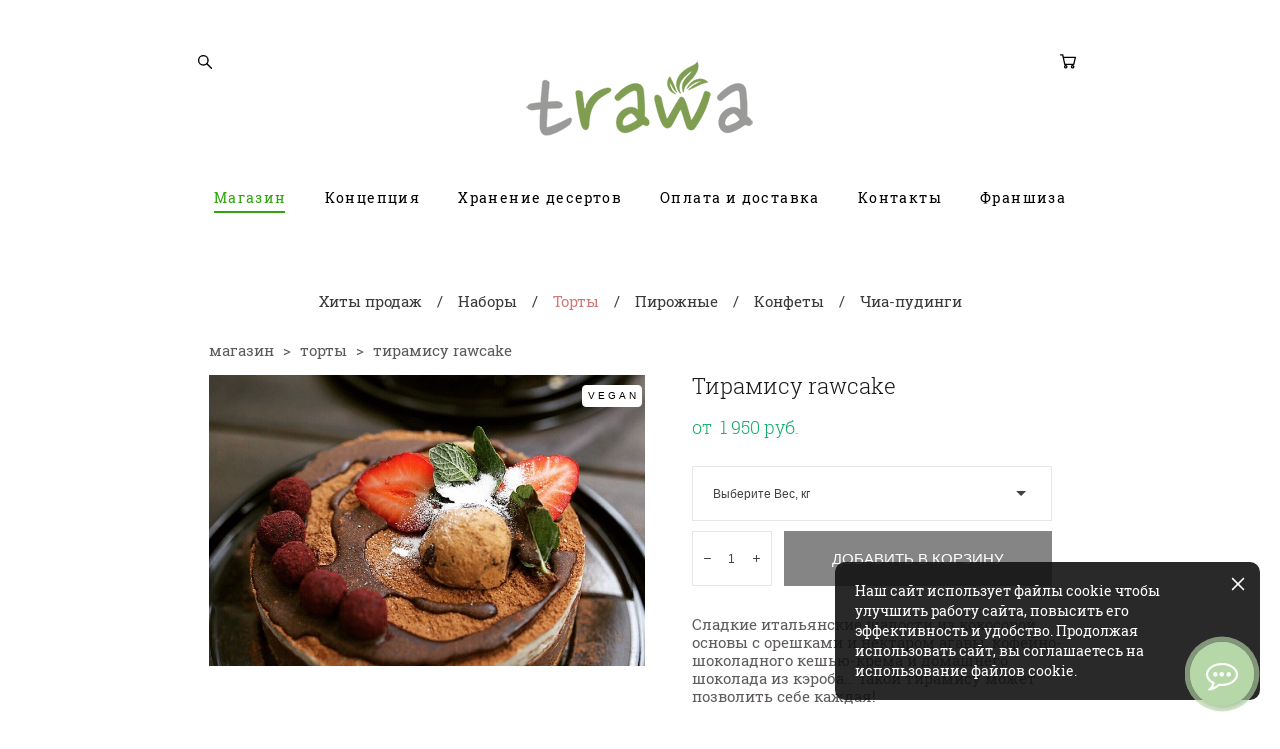

--- FILE ---
content_type: text/html; charset=UTF-8
request_url: https://trawa.online/shop/tiramisu
body_size: 18122
content:
<!-- Vigbo-cms //cdn-st3.vigbo.com/u12218/19503/ lolita2 -->
<!DOCTYPE html>
<html lang="ru">
<head>
    <script>var _createCookie=function(e,o,t){var i,n="";t&&((i=new Date).setTime(i.getTime()+864e5*t),n="; expires="+i.toGMTString()),document.cookie=e+"="+o+n+"; path=/"};function getCookie(e){e=document.cookie.match(new RegExp("(?:^|; )"+e.replace(/([\.$?*|{}\(\)\[\]\\\/\+^])/g,"\\$1")+"=([^;]*)"));return e?decodeURIComponent(e[1]):void 0}"bot"==getCookie("_gphw_mode")&&_createCookie("_gphw_mode","humen",0);</script>
    <meta charset="utf-8">
<title>Тирамису rawcake</title>
<meta name="keywords" content="Тирамису rawcake" />
<meta name="description" content="Тирамису rawcake" />
    <meta property="og:title" content="Тирамису rawcake" />
    <meta property="og:description" content="Тирамису rawcake" />
    <meta property="og:url" content="https://trawa.online/shop/tiramisu" />
    <meta property="og:type" content="website" />
        <meta property="og:image" content="//cdn-sh1.vigbo.com/shops/13056/products/680103/images/3-d2d040cbc2d8d4a26d79eecc2ba19631.jpg" />

<meta name="viewport" content="width=device-width, initial-scale=1">


	<link rel="shortcut icon" href="//cdn-st3.vigbo.com/u12218/19503/favicon.ico" type="image/x-icon" />

<!-- Blog RSS -->

<!-- Preset CSS -->
    <script>window.use_preset = false;</script>

<script>
    window.cdn_paths = {};
    window.cdn_paths.modules = '//cdn-s.vigbo.com/cms/kevin2/site/' + 'dev/scripts/site/';
    window.cdn_paths.site_scripts = '//cdn-s.vigbo.com/cms/kevin2/site/' + 'dev/scripts/';
</script>
    <link href="https://fonts.googleapis.com/css?family=Abel|Alegreya:400,400i,700,700i,800,800i,900,900i|Alex+Brush|Amatic+SC:400,700|Andika|Anonymous+Pro:400i,700i|Anton|Arimo:400,400i,700,700i|Arsenal:400,400i,700,700i|Asap:400,400i,500,500i,600,600i,700,700i|Bad+Script|Baumans|Bitter:100,100i,200,200i,300,300i,400i,500,500i,600,600i,700i,800,800i,900,900i|Brygada+1918:400,700,400i,700i|Cactus+Classical+Serif|Carlito:400,700,400i,700i|Chocolate+Classical+Sans|Comfortaa:300,400,500,600,700|Commissioner:100,200,300,400,500,600,700,800,900|Cormorant:300i,400i,500,500i,600,600i,700i|Cormorant+Garamond:300i,400i,500,500i,600,600i,700i|Cormorant+Infant:300i,400i,500,500i,600,600i,700i|Cousine:400,400i,700,700i|Crafty+Girls|Cuprum:400,400i,700,700i|Days+One|Dela+Gothic+One|Delius+Unicase:400,700|Didact+Gothic|Dosis|EB+Garamond:400i,500,500i,600,600i,700i,800,800i|Euphoria+Script|Exo|Exo+2:100,100i,200,200i,300i,400i,500,500i,600,600i,700i,800,800i,900,900i|Federo|Fira+Code:300,500,600|Fira+Sans:100,100i,200,200i,300i,400i,500,500i,600,600i,700i,800,800i,900,900i|Fira+Sans+Condensed:100,100i,200,200i,300i,400i,500,500i,600,600i,700i,800,800i,900,900i|Forum|Gentium+Book+Plus:400,700,400i,700i|Gentium+Plus:400,700,400i,700i|Geologica:100,200,300,400,500,600,700,800,900|Glegoo:400,700|Golos+Text:400,500,600,700,800,900|Gudea:400,400i,700|Handlee|IBM+Plex+Mono:100,100i,200,200i,300i,400i,500,500i,600,600i,700i|IBM+Plex+Sans:100,100i,200,200i,300i,400i,500,500i,600,600i,700i|IBM+Plex+Serif:100,100i,200,200i,300,300i,400,400i,500,500i,600,600i,700,700i|Inter:100,200,300,400,500,600,700,800,900|Inter+Tight:100,200,300,400,500,600,700,800,900,100i,200i,300i,400i,500i,600i,700i,800i,900i|Istok+Web:400,400i,700,700i|JetBrains+Mono:100,100i,200,200i,300,300i,400,400i,500,500i,600,600i,700,700i,800,800i|Jost:100,100i,200,200i,300,300i,400,400i,500,500i,600,600i,700,700i,800,800i,900,900i|Jura:400,300,500,600,700|Kelly+Slab|Kranky|Krona+One|Leckerli+One|Ledger|Liter|Lobster|Lora:400,400i,700,700i,500,500i,600,600i|Lunasima:400,700|Manrope:200,300,400,500,600,700,800|Marck+Script|Marko+One|Marmelad|Merienda+One|Merriweather:300i,400i,700i,900,900i|Moderustic:300,400,500,600,700,800|Montserrat:300i,400i,500,500i,600,600i,700i,800,800i,900,900i|Montserrat+Alternates:100,100i,200,200i,300,300i,400,400i,500,500i,600,600i,700,700i,800,800i,900,900i|Mulish:200,300,400,500,600,700,800,900,200i,300i,400i,500i,600i,700i,800i,900i|Neucha|Noticia+Text:400,400i,700,700i|Noto+Sans:400,400i,700,700i|Noto+Sans+Mono:100,200,300,400,500,600,700,800,900|Noto+Serif:400,400i,700,700i|Noto+Serif+Display:100,200,300,400,500,600,700,800,900,100i,200i,300i,400i,500i,600i,700i,800i,900i|Nova+Flat|Nova+Oval|Nova+Round|Nova+Slim|Nunito:400,200,200i,300,300i,400i,600,600i,700,700i,800,800i,900,900i|Old+Standard+TT:400i|Open+Sans:300i,400i,600,600i,700i,800,800i|Open+Sans+Condensed:300,300i,700|Oranienbaum|Original+Surfer|Oswald:200,500,600|Oxygen:300|Pacifico|Philosopher:400,400i,700,700i|Piazzolla:100,200,300,400,500,600,700,800,900,100i,200i,300i,400i,500i,600i,700i,800i,900i|Play:400,700|Playfair+Display:400,700,400i,500,500i,600,600i,700i,800,800i,900,900i|Playfair+Display+SC|Poiret+One|Press+Start+2P|Prosto+One|PT+Mono|PT+Sans:400i,700i|PT+Sans+Caption:400,700|PT+Sans+Narrow:400,700|PT+Serif:400i,700i|PT+Serif+Caption:400,400i|Quicksand|Raleway:100,100i,300i,400i,500,500i,600,600i,700i,800,800i,900,900i|Roboto:100,100i,300i,400i,500,500i,700i,900,900i|Roboto+Condensed:300i,400i,700i|Roboto+Mono:100,100i,200,200i,300,300i,400,400i,500,500i,600,600i,700,700i|Roboto+Slab:100,200,500,600,800,900|Rochester|Rokkitt:400,100,300,500,600,700,800,900|Rubik:300i,400i,500,500i,600,600i,700i,800,800i,900,900i|Ruslan+Display|Russo+One|Salsa|Satisfy|Scada:400,400i,700,700i|Snippet|Sofia|Source+Code+Pro:200,300,400,500,600,700,900|Source+Sans+Pro:200,300,400,600,700,900|Source+Serif+Pro:200,200i,300,300i,400,400i,600,600i,700,700i,900,900i|Spectral:200,200i,300,300i,400,400i,500,500i,600,600i,700,700i,800,800i|Stint+Ultra+Expanded|STIX+Two+Text:400,700,400i,700i|Syncopate|Tenor+Sans|Tinos:400,400i,700,700i|Trochut|Ubuntu:300i,400i,500,500i,700i|Ubuntu+Condensed|Ubuntu+Mono:400,400i,700,700i|Unbounded:200,300,400,500,600,700,800,900|Underdog|Unkempt:400,700|Voces|Wix+Madefor+Display:400,500,600,700,800|Wix+Madefor+Text:400,500,600,700,800,400i,500i,600i,700i,800i|Yeseva+One|Ysabeau:100,200,300,400,500,600,700,800,900,100i,200i,300i,400i,500i,600i,700i,800i,900i|Ysabeau+Infant:100,200,300,400,500,600,700,800,900,100i,200i,300i,400i,500i,600i,700i,800i,900i|Ysabeau+Office:100,200,300,400,500,600,700,800,900,100i,200i,300i,400i,500i,600i,700i,800i,900i|Ysabeau+SC:100,200,300,400,500,600,700,800,900|Zen+Old+Mincho&display=swap&subset=cyrillic" rel="stylesheet">
    <!-- Preconnect resource -->
    <link rel="preconnect" href="https://trawa.online/">
    <link rel="preconnect" href="//cdn-s.vigbo.com/cms/kevin2/site/">
    <link rel="preconnect" href="//cdn-sh.vigbo.com">

    <!-- Preload JS -->
    <link rel="preload" as="script" href="//cdn-s.vigbo.com/cms/kevin2/site/dev/scripts/vendor/jquery-3.3.1.min.js?ver=Z8G51I">
    <link rel="preload" as="script" href="//cdn-s.vigbo.com/cms/kevin2/site/prod/js/site.js?ver=Z8G51I">

            <!-- React Preload JS -->
        <link rel="preload" as="script" href="//cdn-s.vigbo.com/cms/kevin2/site/prod/js/runtime-main.js?ver=Z8G51I">
        <link rel="preload" as="script" href="//cdn-s.vigbo.com/cms/kevin2/site/prod/js/main.chunk.js?ver=Z8G51I">
    
    <!-- CORE CSS -->
    
        <!-- SHOP CSS -->
    <link rel="preload" as="style" onload="this.onload=null;this.rel='stylesheet'" href="//cdn-sh.vigbo.com/vigbo-cms/styles/prod/build_shop_front.css?v=O9PUZc">
    <noscript>
        <link rel="stylesheet" type="text/css" href="//cdn-sh.vigbo.com/vigbo-cms/styles/prod/build_shop_front.css?v=O9PUZc">
    </noscript>
    
    <!-- SITE CSS -->
    <link rel="preload" as="style" onload="this.onload=null;this.rel='stylesheet'" href="//cdn-s.vigbo.com/cms/kevin2/site/prod/css/build_cms_front.css?v=O9PUZc">
    <noscript>
        <link rel="stylesheet" type="text/css" href="//cdn-s.vigbo.com/cms/kevin2/site/prod/css/build_cms_front.css?v=O9PUZc">
    </noscript>

        <!-- CUSTOM SHOP CSS -->
    <link rel="preload" as="style" onload="this.onload=null;this.rel='stylesheet'" href="https://trawa.online/css/custom-shop.css?v=46.963">
    <noscript>
        <link rel="stylesheet" type="text/css" href="https://trawa.online/css/custom-shop.css?v=46.963">
    </noscript>
    
        <!-- React styles -->
    <link rel="preload" as="style" onload="this.onload=null;this.rel='stylesheet'" href="//cdn-s.vigbo.com/cms/kevin2/site/prod/css/main.chunk.css?ver=Z8G51I">
    <noscript>
        <link rel="stylesheet" type="text/css" href="//cdn-s.vigbo.com/cms/kevin2/site/prod/css/main.chunk.css?ver=Z8G51I">
    </noscript>
    <!-- /React styles -->
    
    <!-- LIFE CHANGED CSS -->
            <link rel="preload" as="style" onload="this.onload=null;this.rel='stylesheet'" href="https://trawa.online/css/custom.css?v=46.963">
        <noscript>
            <link rel="stylesheet" type="text/css" href="https://trawa.online/css/custom.css?v=46.963">
        </noscript>
    
    
                
    
    
    <!-- Top.Mail.Ru counter -->
<script type="text/javascript">
var _tmr = window._tmr || (window._tmr = []);
_tmr.push({id: "3499133", type: "pageView", start: (new Date()).getTime()});
(function (d, w, id) {
  if (d.getElementById(id)) return;
  var ts = d.createElement("script"); ts.type = "text/javascript"; ts.async = true; ts.id = id;
  ts.src = "https://top-fwz1.mail.ru/js/code.js";
  var f = function () {var s = d.getElementsByTagName("script")[0]; s.parentNode.insertBefore(ts, s);};
  if (w.opera == "[object Opera]") { d.addEventListener("DOMContentLoaded", f, false); } else { f(); }
})(document, window, "tmr-code");
</script>
<noscript><div><img src="https://top-fwz1.mail.ru/counter?id=3499133;js=na" style="position:absolute;left:-9999px;" alt="Top.Mail.Ru" /></div></noscript>
<!-- /Top.Mail.Ru counter -->


<!-- Yandex.Metrika counter -->
<script type="text/javascript" >
   (function(m,e,t,r,i,k,a){m[i]=m[i]||function(){(m[i].a=m[i].a||[]).push(arguments)};
   m[i].l=1*new Date();k=e.createElement(t),a=e.getElementsByTagName(t)[0],k.async=1,k.src=r,a.parentNode.insertBefore(k,a)})
   (window, document, "script", "https://mc.yandex.ru/metrika/tag.js", "ym");

   ym(51438997, "init", {
        clickmap:true,
        trackLinks:true,
        accurateTrackBounce:true,
        webvisor:true,
        ecommerce:"dataLayer"
   });
</script>
<noscript><div><img src="https://mc.yandex.ru/watch/51438997" style="position:absolute; left:-9999px;" alt="" /></div></noscript>
<!-- /Yandex.Metrika counter -->

<!-- Facebook Pixel Code -->
<script>
!function(f,b,e,v,n,t,s)
{if(f.fbq)return;n=f.fbq=function(){n.callMethod?
n.callMethod.apply(n,arguments):n.queue.push(arguments)};
if(!f._fbq)f._fbq=n;n.push=n;n.loaded=!0;n.version='2.0';
n.queue=[];t=b.createElement(e);t.async=!0;
t.src=v;s=b.getElementsByTagName(e)[0];
s.parentNode.insertBefore(t,s)}(window, document,'script',
'https://connect.facebook.net/en_US/fbevents.js');
fbq('init', '1325832701146633');
fbq('track', 'PageView');
</script>
<noscript><img height="1" width="1" style="display:none"
src="https://www.facebook.com/tr?id=1325832701146633&ev=PageView&noscript=1"
/></noscript>
<!-- End Facebook Pixel Code -->

<!-- Pixel Code - https://popup.bz/ -->
<!-- <script defer src="https://popup.bz/pixel/s61y1TP05anPdEfzbZlPpkyhCbD2CFE4"></script>
<!-- END Pixel Code -->


    <style>
    .adaptive-desktop .custom__content--max-width,
    .adaptive-desktop .md-infoline__wrap {
        max-width: 77%;
    }
</style>
    <script src="//cdn-s.vigbo.com/cms/kevin2/site/dev/scripts/vendor/jquery-3.3.1.min.js?ver=Z8G51I"></script>

    </head>


	



    <body data-template="lolita2" class="f__preset-box f__site f__2 loading locale_ru lolita2 mod--search-enable mod--img-logo mod--menu-transparent mod--header-static mod--menu-style-link-transparent mod--menu-action-on-scroll mod--menu-load-on-scroll mod--menu-effect-from-top mod--menu-align-content mod--infoline-cross-enable desktop mod--shop-page adaptive-desktop mod--horizontal-menu mod--infoline-disable bot-version js--loading-cascade mod--font-none-preset layout-logo-top--icons-left-n-right   " data-preview="">

    <!-- +Share Body Code -->    <script type="text/javascript">
var arrgetbtn=[];
arrgetbtn.push({"title":"Telegram","icon":"fwidgethelp-telegram_v2","link":"https://t.me/trawaonline","target":"_blank","color":"#FFFFFF","background":"#27A5E7"});
 var WidGetButtonOptions = {
  id:"0fbd1cc84960a812ead546d171bc007a",
  iconopen:"fwidgethelp-commenting-o",
  maintitle:"Связаться в телеграм",
  mainbackground:"#b6d7a8",
  maincolor:"#FFFFFF",
  pulse:"widgethelp_pulse",
  fasize:"2",
  direction:"top",
  position:"rightbottom",
  arrbtn: arrgetbtn
};
(function() {
  var script = document.createElement("script");
  script.type = "text/javascript";
  script.async = true;
  script.src = "https://getbtn.com/widget/index.php?id="+WidGetButtonOptions.id;
  document.getElementsByTagName("head")[0].appendChild(script);
})();</script>
    <!-- -Share Body Code -->
    
        <div class="l-wrap js-wrap">

    <header class="l-header l-header-main js-header-main layout-logo-top--icons-left-n-right  ">
    <div class="l-header__wrapper custom__header-decorate-line custom__menu-bg-rgba mod--menubg-nochange custom__header-padding-y mod--show-menu-after-logo-load mod--effect-move-from-top">
        <div class="l-header__cont custom__content--max-width">
            <div class="l-header__row">
                <div class="l-header__col0 l-header__col l-header__mobile--box"><!-- mobile menu -->
                    <!-- basket icon for mobile -->
                                            <div class="md-menu__icons mod--right md-menu__li-l1">
                            <!-- Если есть поиск или корзина -->
    <div class="l-header__icons--box f__menu">
        &nbsp; <!-- для выравнивания по вертикали (дублирует размер шрифта) -->

        <div class="l-header__icons--wrap">
            <div class="js--iconBasketWrapper" >
                 <!-- если не только Поиск и есть Магазин -->
                    <!-- то выводим корзину -->
                    <div class="js--iconBasketView shop_page l-header__icon l-header__icon--cart" >
                        <a href='/shop/cart' class='shop-basket--box lnk-cart design_editor-icons' data-id='shop-cart-widget'>
                            <span class='shop-basket'>
                                                                    <!-- Basket 05 -->
                                    <svg xmlns="http://www.w3.org/2000/svg" viewBox="0 0 18.5 17.5"><polyline class="basket-svg-style basket-svg-edit-round" points="0.75 1.63 3.13 1.63 5.51 12.59 15.95 12.59 17.75 4.63 4.3 4.63"/><ellipse class="basket-svg-style basket-svg-edit-limit" cx="6.64" cy="15.42" rx="1.36" ry="1.33"/><ellipse class="basket-svg-style basket-svg-edit-limit" cx="14.59" cy="15.42" rx="1.36" ry="1.33"/></svg>

                                                            </span>
                            <span class='shop-cart-widget-amount'>
                                                            </span>
                        </a>
                    </div>
                
            </div>

                            <div class="l-header__icon l-header__icon--search">
                    <a class="searchform__svg js--open_searchform design_editor-icons">
                        <svg xmlns="http://www.w3.org/2000/svg" viewBox="0 0 15.5 17.5"><ellipse class="search-svg-style" cx="5.92" cy="8.01" rx="5.17" ry="5.13"/><line class="search-svg-style" x1="9.59" y1="11.64" x2="14.75" y2="16.75"/></svg>
                    </a>
                </div>
                    </div>

        <!-- Add separator -->
                <!-- -->
    </div>
                        </div>
                                    </div>

                <div class="l-header__col1 l-header__col l-header__logo--box">
                    <div class="l-header__logo--cont">
                        <div class="l-header__row">
                            <div class="l-header__top-line--box">

                                <div class="l-header__col l-header__col-icon mod--left">
                                    <!-- only SEARCH icon -->
                                                                            <div class="md-menu__icons mod--left md-menu__li-l1">
                                            <!-- Если есть поиск или корзина -->
    <div class="l-header__icons--box f__menu">
        &nbsp; <!-- для выравнивания по вертикали (дублирует размер шрифта) -->

        <div class="l-header__icons--wrap">
            <div class="js--iconBasketWrapper" style="display: none;">
                
            </div>

                            <div class="l-header__icon l-header__icon--search">
                    <a class="searchform__svg js--open_searchform design_editor-icons">
                        <svg xmlns="http://www.w3.org/2000/svg" viewBox="0 0 15.5 17.5"><ellipse class="search-svg-style" cx="5.92" cy="8.01" rx="5.17" ry="5.13"/><line class="search-svg-style" x1="9.59" y1="11.64" x2="14.75" y2="16.75"/></svg>
                    </a>
                </div>
                    </div>

        <!-- Add separator -->
                <!-- -->
    </div>
                                        </div>
                                                                    </div>

                                <div class="l-header__col l-header__logo-col">
                                    <div id='logoWrap' class='logo__wrap' data-lt="" >
                                        
<div class="logo logo-image">
	<a href="https://trawa.online/">
		

			
			<img src="[data-uri]"
				 data-src="//cdn-st3.vigbo.com/u12218/19503/logo/u-7431046939791c10f98de522105f78d6.png?v=46.963"
				 alt="trawa.online"
				 title="trawa.online"
				 class=" mod--has-logo2x mod--has-logo1x "
				 						data-src2x="//cdn-st3.vigbo.com/u12218/19503/logo/u-7431046939791c10f98de522105f78d6.png?v=46.963"
						data-width2x="125"
				 			/>
			</a>

</div>
                                    </div>
                                </div>

                                <div class="l-header__col l-header__col-icon mod--right">
                                    <!-- only BASKET icon -->
                                                                            <div class="js--menu-icons md-menu__icons mod--right md-menu__li-l1 shop_page" >
                                            <!-- Если есть поиск или корзина -->
    <div class="l-header__icons--box f__menu">
        &nbsp; <!-- для выравнивания по вертикали (дублирует размер шрифта) -->

        <div class="l-header__icons--wrap">
            <div class="js--iconBasketWrapper" >
                 <!-- если не только Поиск и есть Магазин -->
                    <!-- то выводим корзину -->
                    <div class="js--iconBasketView shop_page l-header__icon l-header__icon--cart" >
                        <a href='/shop/cart' class='shop-basket--box lnk-cart design_editor-icons' data-id='shop-cart-widget'>
                            <span class='shop-basket'>
                                                                    <!-- Basket 05 -->
                                    <svg xmlns="http://www.w3.org/2000/svg" viewBox="0 0 18.5 17.5"><polyline class="basket-svg-style basket-svg-edit-round" points="0.75 1.63 3.13 1.63 5.51 12.59 15.95 12.59 17.75 4.63 4.3 4.63"/><ellipse class="basket-svg-style basket-svg-edit-limit" cx="6.64" cy="15.42" rx="1.36" ry="1.33"/><ellipse class="basket-svg-style basket-svg-edit-limit" cx="14.59" cy="15.42" rx="1.36" ry="1.33"/></svg>

                                                            </span>
                            <span class='shop-cart-widget-amount'>
                                                            </span>
                        </a>
                    </div>
                
            </div>

                    </div>

        <!-- Add separator -->
                <!-- -->
    </div>
                                        </div>
                                                                    </div>

                            </div>
                        </div>

                    </div>
                </div>

                <div class="l-header__col2 l-header__col l-header__menu--box">
                    <nav class='md-menu clearfix' data-menu-type="origin">
                        			<ul class="menu md-menu__main js--menu__main is--level1  mod--menu_underline		 mod--menu_center"><li  id="1293166" data-id="1293166" class="md-menu__li-l1 menu-item js--menu__li-l1  active"><a class="md-menu__href-l1 is--link-level1 f__menu mod--href-l1__shop js--shop-categories-link height2 big-height5" data-name="Магазин" data-url="shop" href="https://trawa.online/"  >Магазин</a></li><li  id="1878224" data-id="1878224" class="md-menu__li-l1 menu-item js--menu__li-l1 "><a class="md-menu__href-l1 is--link-level1 f__menu height2 big-height5" href="https://trawa.online/kontseptsija"  >Концепция</a></li><li  id="1879721" data-id="1879721" class="md-menu__li-l1 menu-item js--menu__li-l1 "><a class="md-menu__href-l1 is--link-level1 f__menu height2 big-height5" href="https://trawa.online/hranenie-i-upotreblenie"  >Хранение десертов</a></li><li  id="1878371" data-id="1878371" class="md-menu__li-l1 menu-item js--menu__li-l1 "><a class="md-menu__href-l1 is--link-level1 f__menu height2 big-height5" href="https://trawa.online/how"  >Оплата и доставка</a></li><li  id="1878515" data-id="1878515" class="md-menu__li-l1 menu-item js--menu__li-l1 "><a class="md-menu__href-l1 is--link-level1 f__menu height2 big-height5" href="https://trawa.online/kontakty"  >Контакты</a></li><li  id="1879490" data-id="1879490" class="md-menu__li-l1 menu-item js--menu__li-l1 "><a class="md-menu__href-l1 is--link-level1 f__menu height2 big-height5" href="https://trawa.online/franshiza"  >Франшиза</a></li></ul><div class="md-menu-mobile__socials social-icons"><div class="social-icons-wrapper"></div></div>                    </nav>
                </div>


                <div class="l-header__col3 l-header__col l-header__ham--box" data-count-pages="6">
    <div class="md-menu__hamburger js-mob-menu-open">
        <svg height="20px" xmlns="http://www.w3.org/2000/svg" viewBox="0 0 18 17.5"><line class="hamburger-svg-style" y1="1" x2="18" y2="1"/><line class="hamburger-svg-style" y1="7" x2="18" y2="7"/><line class="hamburger-svg-style" y1="13" x2="18" y2="13"/></svg>
    </div>
</div>
            </div>
        </div>
    </div>
</header>




        <!-- Mobile menu -->
        <!-- mobile menu -->
<div  data-menu-type="mobile" data-custom-scroll data-set-top="stay-in-window" class="custom__header-decorate-line mod--custom-scroll-hidden mod--custom-scroll-resize md-menu--mobile js--menu--mobile mod--set-top--stop-mobile">
    <div class="md-menu--mobile__cont js--menu-mobile__cont">
                <div class="md-menu__icons mod--right md-menu__li-l1 js--menu__li-l1">
            <!-- Если есть поиск или корзина -->
    <div class="l-header__icons--box f__menu">
        &nbsp; <!-- для выравнивания по вертикали (дублирует размер шрифта) -->

        <div class="l-header__icons--wrap">
            <div class="js--iconBasketWrapper" >
                 <!-- если не только Поиск и есть Магазин -->
                    <!-- то выводим корзину -->
                    <div class="js--iconBasketView shop_page l-header__icon l-header__icon--cart" >
                        <a href='/shop/cart' class='shop-basket--box lnk-cart design_editor-icons' data-id='shop-cart-widget'>
                            <span class='shop-basket'>
                                                                    <!-- Basket 05 -->
                                    <svg xmlns="http://www.w3.org/2000/svg" viewBox="0 0 18.5 17.5"><polyline class="basket-svg-style basket-svg-edit-round" points="0.75 1.63 3.13 1.63 5.51 12.59 15.95 12.59 17.75 4.63 4.3 4.63"/><ellipse class="basket-svg-style basket-svg-edit-limit" cx="6.64" cy="15.42" rx="1.36" ry="1.33"/><ellipse class="basket-svg-style basket-svg-edit-limit" cx="14.59" cy="15.42" rx="1.36" ry="1.33"/></svg>

                                                            </span>
                            <span class='shop-cart-widget-amount'>
                                                            </span>
                        </a>
                    </div>
                
            </div>

                            <div class="l-header__icon l-header__icon--search">
                    <a class="searchform__svg js--open_searchform design_editor-icons">
                        <svg xmlns="http://www.w3.org/2000/svg" viewBox="0 0 15.5 17.5"><ellipse class="search-svg-style" cx="5.92" cy="8.01" rx="5.17" ry="5.13"/><line class="search-svg-style" x1="9.59" y1="11.64" x2="14.75" y2="16.75"/></svg>
                    </a>
                </div>
                    </div>

        <!-- Add separator -->
                <!-- -->
    </div>
        </div>
        
        			<ul class="menu md-menu__main js--menu__main is--level1  mod--menu_underline		 mod--menu_center"><li  id="1293166" data-id="1293166" class="md-menu__li-l1 menu-item js--menu__li-l1  active"><a class="md-menu__href-l1 is--link-level1 f__menu mod--href-l1__shop js--shop-categories-link height2 big-height5" data-name="Магазин" data-url="shop" href="https://trawa.online/"  >Магазин</a></li><li  id="1878224" data-id="1878224" class="md-menu__li-l1 menu-item js--menu__li-l1 "><a class="md-menu__href-l1 is--link-level1 f__menu height2 big-height5" href="https://trawa.online/kontseptsija"  >Концепция</a></li><li  id="1879721" data-id="1879721" class="md-menu__li-l1 menu-item js--menu__li-l1 "><a class="md-menu__href-l1 is--link-level1 f__menu height2 big-height5" href="https://trawa.online/hranenie-i-upotreblenie"  >Хранение десертов</a></li><li  id="1878371" data-id="1878371" class="md-menu__li-l1 menu-item js--menu__li-l1 "><a class="md-menu__href-l1 is--link-level1 f__menu height2 big-height5" href="https://trawa.online/how"  >Оплата и доставка</a></li><li  id="1878515" data-id="1878515" class="md-menu__li-l1 menu-item js--menu__li-l1 "><a class="md-menu__href-l1 is--link-level1 f__menu height2 big-height5" href="https://trawa.online/kontakty"  >Контакты</a></li><li  id="1879490" data-id="1879490" class="md-menu__li-l1 menu-item js--menu__li-l1 "><a class="md-menu__href-l1 is--link-level1 f__menu height2 big-height5" href="https://trawa.online/franshiza"  >Франшиза</a></li></ul><div class="md-menu-mobile__socials social-icons"><div class="social-icons-wrapper"></div></div>
        <span class="js-close-mobile-menu close-mobile-menu">
        <!--<svg width="20px" height="20px"  xmlns="http://www.w3.org/2000/svg" viewBox="0 0 14.39 17.5"><line class="close-menu-burger" x1="0.53" y1="2.04" x2="13.86" y2="15.37"/><line class="close-menu-burger" x1="0.53" y1="15.37" x2="13.86" y2="2.04"/></svg>-->
            <svg xmlns="http://www.w3.org/2000/svg" width="18" height="18" viewBox="0 0 18 18"><path class="close-menu-burger" fill="none" fill-rule="evenodd" stroke="#fff" stroke-linecap="round" stroke-linejoin="round" stroke-width="1.5" d="M9 9.5l8-8-8 8-8-8 8 8zm0 0l8 8-8-8-8 8 8-8z"/></svg>
        </span>
    </div>
</div>

        <!-- Blog Slider -->
        
        <!-- CONTENT -->
        <div class="l-content l-content--main  desktop ">
            <section class="l-content--box l-content--box-shop js--box-shop shopProductPage" data-hash="shop" data-structure="">
    <div class="container custom__content--max-width">
        <div class="page shop-product autotest--shop-product ">

        <nav class="shop-menu horizontal-dropdown">
        <ul>
            
                                <li class="shop-menu-item ">
                    <a class="shop-menu__href-level-1 de--shop-menu__li-level-1 f__s_category f__3" href="https://trawa.online/shop/top">
                        Хиты продаж                    </a>
                                    </li>
                <li class="shop-menu__href-level-1 de--shop-menu__li-level-1 separator f__s_category f__3 f__mt-0 f__mb-0">/</li>
            
                                <li class="shop-menu-item ">
                    <a class="shop-menu__href-level-1 de--shop-menu__li-level-1 f__s_category f__3" href="https://trawa.online/shop/nabory">
                        Наборы                    </a>
                                    </li>
                <li class="shop-menu__href-level-1 de--shop-menu__li-level-1 separator f__s_category f__3 f__mt-0 f__mb-0">/</li>
            
                                <li class="shop-menu-item active">
                    <a class="shop-menu__href-level-1 de--shop-menu__li-level-1 f__s_category f__3" href="https://trawa.online/shop/torty">
                        Торты                    </a>
                                    </li>
                <li class="shop-menu__href-level-1 de--shop-menu__li-level-1 separator f__s_category f__3 f__mt-0 f__mb-0">/</li>
            
                                <li class="shop-menu-item ">
                    <a class="shop-menu__href-level-1 de--shop-menu__li-level-1 f__s_category f__3" href="https://trawa.online/shop/pirozhnye">
                        Пирожные                    </a>
                                    </li>
                <li class="shop-menu__href-level-1 de--shop-menu__li-level-1 separator f__s_category f__3 f__mt-0 f__mb-0">/</li>
            
                                <li class="shop-menu-item ">
                    <a class="shop-menu__href-level-1 de--shop-menu__li-level-1 f__s_category f__3" href="https://trawa.online/shop/konfety">
                        Конфеты                    </a>
                                    </li>
                <li class="shop-menu__href-level-1 de--shop-menu__li-level-1 separator f__s_category f__3 f__mt-0 f__mb-0">/</li>
            
                                <li class="shop-menu-item ">
                    <a class="shop-menu__href-level-1 de--shop-menu__li-level-1 f__s_category f__3" href="https://trawa.online/shop/chia-puding">
                        Чиа-пудинги                    </a>
                                    </li>
                <li class="shop-menu__href-level-1 de--shop-menu__li-level-1 separator f__s_category f__3 f__mt-0 f__mb-0">/</li>
                    </ul>
    </nav>
        <div class="schop-content-wrapper js-shop-content-wrapper ">
                    <!-- +Breadcrumbs -->
            <nav class="shop-bread-crumbs autotest--shop-bread-crumbs f__s_crumbs f__3 de--shop-breadcrumbs__font-family">
                <a href="https://trawa.online/shop" class="de--shop-breadcrumbs__font-family">магазин</a>
                <span class="shop-separator">&GT;</span>

                
                                <a href="https://trawa.online/shop/torty" class="de--shop-breadcrumbs__font-family">торты</a>
                <span class="shop-separator">&GT;</span>
                
                <span>тирамису rawcake</span>
            </nav>
            <!-- -Breadcrumbs -->
        
        
<div class="product-gallery layout-horizontal">

    <!-- +Product image slider -->
    <div class="product-gallery__mobile js--product-parent-block js--product-gallery__mobile
                ">
                <div class="product-gallery__slider js--product-gallery__slider product-main-image" data-count-image="1">
                        <div class="product-gallery__slider-item product-image js--product-gallery__item" data-index="0">
                                <img                         fetchpriority="high"
                                         data-number="0"
                     src="[data-uri]%3D%3D" alt="Тирамису rawcake"
                     class="loading copy-protect active"
                     data-index="0"
                     data-id="1829253"
                     data-base-path="//cdn-sh1.vigbo.com/shops/13056/products/680103/images/"
                     data-file-name="d2d040cbc2d8d4a26d79eecc2ba19631.jpg"
                     data-sizes='{"3":{"width":960,"height":960},"2":{"width":780,"height":780},"1":{"width":684,"height":684},"0":{"width":500,"height":500}}'
                data-version=""
                data-width="780"
                data-height="780" />
            </div>
                    </div>

        <div class="js--product-images product-images clearfix hide">
                        <div class="product-image-cell js--product-gallery__item active" data-index="0">
                <a href="#" class="product-image">
                                        <img                             fetchpriority="high"
                                                data-number="0"
                        src="" alt="Тирамису rawcake" class="loading copy-protect"
                         data-index="0"
                         data-id="1829253"
                         data-sizes='{"3":{"width":960,"height":960},"2":{"width":780,"height":780},"1":{"width":684,"height":684},"0":{"width":500,"height":500}}'
                    data-base-path="//cdn-sh1.vigbo.com/shops/13056/products/680103/images/"
                    data-file-name="d2d040cbc2d8d4a26d79eecc2ba19631.jpg"
                    data-version=""
                    data-width="780"
                    data-height="780" />
                </a>
            </div>
                    </div>

            </div>
    <!-- -Product image slider -->

</div>

<div class="shop-fsbox">


		<div class="control close">
			<a class="fsbox__nav fsbox__close" id="fsboxClose" href="#">
				<svg class="fsbox__close-ico" xmlns="http://www.w3.org/2000/svg" width="18" height="18" viewBox="0 0 18 18">
					<path class="close-menu-burger de--main__text-default-color--stroke" fill="none" fill-rule="evenodd" stroke="#fff" stroke-linecap="round" stroke-linejoin="round" stroke-width="1.5" d="M9 9.5l8-8-8 8-8-8 8 8zm0 0l8 8-8-8-8 8 8-8z"></path>
				</svg>
			</a>
		</div>
		<div class="control prev">
			<a class="fsbox__nav" id="fsboxPrev" href="#">
				<svg xmlns="http://www.w3.org/2000/svg" width="14" height="14" viewBox="0 0 16 27"
					 style="overflow: hidden; position: relative;">
					<path class="de--main__text-default-color" stroke="none"
						  d="M140.206,1140.93L152,1151.86l-2.133,2.13L136,1141.13l0.137-.13-0.131-.14L149.869,1127l2.132,2.13Z"
						  transform="translate(-136 -1127)"></path>
				</svg>

			</a>
		</div>
		<div class="control next">
			<a class="fsbox__nav" id="fsboxNext" href="#">
				<svg xmlns="http://www.w3.org/2000/svg" width="14" height="14" viewBox="0 0 16 27"
					 style="overflow: hidden; position: relative;">
					<path class="de--main__text-default-color" stroke="none"
						  d="M2815,1141.13l-13.86,12.86-2.13-2.13,11.78-10.93-11.79-11.8,2.13-2.13,13.86,13.86-0.13.14Z"
						  transform="translate(-2799 -1127)"></path>
				</svg>
			</a>
		</div>

		<div class="spinner-container">
			<div class="spinner">
                <svg class="md-preloader" viewBox="0 0 66 66" xmlns="http://www.w3.org/2000/svg"><circle class="path" fill="none" stroke-width="4" stroke-linecap="round" cx="33" cy="33" r="30"></circle></svg>
            </div>
		</div>

		<div class="shop-slides">
                            <div class="shop-slide__block js--shop-slide__block">
                    <img src="data:image/gif,"
                         alt="Тирамису rawcake"
                         class="loading js--copy-protect shop-slide js--shop-slide"
                         style="display: none; opacity: 0"
                        data-id="1829253"
                        data-base-path="//cdn-sh1.vigbo.com/shops/13056/products/680103/images/"
                        data-file-name="d2d040cbc2d8d4a26d79eecc2ba19631.jpg"
                        data-version=""
                        data-sizes='{"3":{"width":960,"height":960},"2":{"width":780,"height":780},"1":{"width":684,"height":684},"0":{"width":500,"height":500}}'
                        data-width="780"
                        data-height="780" />
                </div>
            		</div>


</div>

<script type="text/json" id="images-sizes">
	{"2":{"width":1024,"height":0},"3":{"width":2048,"height":0},"500":{"width":512,"height":0}}</script>

        <!-- +Description product -->
        <article class="description js-description "">
            <h1 class="name f__s_product f__h2 f__mt-0 f__mb-0 stop-css">Тирамису rawcake</h1>

            
                            <!-- +Price product -->
                <div class="price autotest--price">
                    <span class="product-price-min autotest--product-price-min f__2 f__s_price f__2 ">от&nbsp; 1 950 pуб.</span><div class="product-price "></div>                </div>
                <!-- -Price product -->
            
            <!-- +Aside product -->
            <div class="shop-product__aside">

                                    <!-- +Product params form -->
                    <div id="product-params-form" class="product-params" data-cssvariables-styling="true">

                        <div class="form-settings"
                            data-field-type="square"
                            data-border-type="square"
                            data-placeholder-type="hide"
                            data-field-between-distance="10"
                            data-field-bg-color="rgba(255, 255, 255, 0)"
                            data-field-border-color="#e6e6e6"
                            data-field-border-width="1"
                            data-field-focus-text-color="#424242"
                            data-field-text-style="reqular"
                            data-field-font="Helvetica"
                            data-field-font-size=""
                            data-field-letter-spacing="0"
                            data-field-text-color="#424242"
                            data-field-without-text-color="#424242"
                            data-button-type="square"
                            data-button-distance-to-form="10"
                            data-button-align="left"
                            data-button-color="#858585"
                            data-button-hover-color="rgba(133, 133, 133, 0.7)"
                            data-button-border-color="#e3e3e3"
                            data-button-border-width="0"
                            data-button-hover-border-color="#e3e3e3"
                            data-button-hover-border-width="0"
                            data-button-text-color="#ffffff"
                            data-button-hover-text-color="#ffffff"
                            data-button-font="Helvetica"
                            data-button-font-size=""
                            data-button-text-style="reqular"
                            data-button-letter-spacing="0"
                            data-button-paddings="20"
                            data-button-fullwidth="n"
                        ></div>

                                                            <div class="selectbox form__field-box js--selectbox">

                        <!-- Select -->
                        <div class="md-select-custom js--select-custom">

                            <div class="md-select-custom__select selectize-control options form__select f__form f__3">
                                <div class="md-select-custom__input selectize-input items full form__field_bg form__field_bdc form__field_c" data-border-type="" data-border-width="">
                                    <div class="md-select-custom__item item" data-value="0">
                                        <span class="md-select-custom__item-inner item-inner js--select-custom__item-inner">Выберите Вес, кг</span>
                                    </div>
                                </div>
                            </div>

                            <select
                            name="6629"
                            class="options form__select f__form f__3 js--selectize autotest--options"
                            data-name="вес, кг"
                            data-scroll-type="css"
                            data-options="<option value='0'>Выберите Вес, кг</option><option value='50342'>0.5</option><option value='50345'>1</option><option value='50348'>1.5</option>">
                                <option value="0">Выберите Вес, кг</option>
                                                                <option value="50342">0.5</option>
                                                                <option value="50345">1</option>
                                                                <option value="50348">1.5</option>
                                                            </select>

                        </div>
                        <!-- // Select -->

                                            </div>
                                        <div id="skuerr" class="error f__3" data-prefix="Выберите"></div>
                        <div class="form__field-box form__btn-box js--form__btn-box ">
                        
                                                                                                        <div class="box-number-with-control js--box-number-with-control mod--one-line">
                                        <span class="control-minus js--control-minus">
                                            <svg class="form__field_c" xmlns="http://www.w3.org/2000/svg" width="7" height="1" viewBox="0 0 7 1"><rect width="7" height="1" rx="0.5" ry="0.5"/></svg>
                                        </span>
                                        <input type="tel" id="skucount" name="skucount"
                                            value="1" maxlength="10"
                                            class="box-number__input js--box-number__input f__3 form__field form__field_bg form__field_bdc form__field_c  form__field_ff form__field_fs form__field_fw form__field_ls"
                                            data-max-available="262"
                                            data-update-stock="1"
                                            data-unlimited=""
                                            data-border-type="square"
                                            data-border-width="1" />

                                        <span class="control-plus js--control-plus">
                                            <svg class="form__field_c" xmlns="http://www.w3.org/2000/svg" width="7" height="7" viewBox="0 0 7 7"><path d="M126.5,101H124v2.5a0.5,0.5,0,0,1-1,0V101h-2.5a0.5,0.5,0,0,1,0-1H123V97.5a0.5,0.5,0,0,1,1,0V100h2.5A0.5,0.5,0,0,1,126.5,101Z" transform="translate(-120 -97)"/></svg>
                                        </span>
                                    </div>
                                
                                                                <a href="#" class="button form__btn product__add-cart autotest--addtocart
                                mod--one-line" id="skuadd"
                                data-url="https://trawa.online/shop"
                                data-default="Добавить в корзину"
                                data-proccess="добавление..."
                                data-success="добавлено"
                                data-error="Ошибка добавления товара в корзину. Попробуйте еще раз."
                                data-redirect="y"
                                data-redirect-url="https://trawa.online/shop/cart">
                                    <span class="form__btn_cont f__h4-padding f__h4-margin f__h4">
                                        Добавить в корзину                                    </span>
                                </a>

                                                                    <span class="product-count js--product-count f__3 stop-form-typo__inner after-btn">
                                        В наличии:                                         <span class="stop-form-typo__inner">262</span>
                                         шт.                                    </span>
                                
                            <input type="hidden" data-type="full" id="skuval" value="">
                                                    </div>
                    </div>
                    <!-- -Product params form -->
                
                <!-- +Text product -->
                <div class="text f__2">
                        Сладкие итальянские шалости из кокосовой основы с орешками и нектаром агавы, кофейно-шоколадного кешью-крема и домашнего шоколада из кэроба&hellip; Такой тирамису может позволить себе каждая!<br />
<br />
Ведь в этом десерте нет ни грамма сахара или других опасных для фигуры ингредиентов. Совесть будет спать спокойно, а вы &ndash; нежно улыбаться от удовольствия :)<br />
<br />
<em><strong>Состав: &nbsp;</strong>фундук, обжаренный миндаль, финики, кокосовая стружка, кокос, кокосовое молоко, кешью, эспрессо,&nbsp;сироп топинамбура, кэроб, какао-масло.<br />
<br />
кбжу: 425,8/11,5/29,5/30,4&nbsp;на 100 гр.<br />
<br />
Важно: Оформление товара может отличаться от фото</em>                        <!-- +Text decoration -->
                                                <!-- -Text decoration -->
                    </div>
                <!-- -Text product -->

            </div>
            <!-- -Aside product -->
                            <!-- + Share btn -->
                <!-- +Social buttons -->
<div class="social-box clearfix">
                <!-- +VK Share -->
        <div class="vkontakte"></div><script id="vkScript"></script>
        <!-- -VK Share -->
        
    
</div>
<!-- -Social buttons -->
<script type="text/json" data-shop-action="socialicons">
    {"name":"\u0422\u0438\u0440\u0430\u043c\u0438\u0441\u0443 rawcake","facebook":0,"vktext":"\u041c\u043d\u0435 \u043d\u0440\u0430\u0432\u0438\u0442\u0441\u044f","vk":1,"pinterest":0}</script>                <!-- - Share btn -->
                    </article>
        <!-- -Description product -->
    </div>
    <div class="additional_product_info text f__3"></div>
    <div class="clearfix"></div>

    
            <style>
    .shop-static-grid .static-grid-item .static-grid-cell {margin: 0 0 20px 20px}    </style>

    <!-- +Bind products -->
    <div class="shop-products bind_products">
        <article class="description bind_product">
            <!-- <div class="cart-panel"></div> -->
            <h3 class="name bind_product f__s_product f__h3 f__mt-0 f__mb-0 stop-css">ТАКЖЕ ВАМ МОЖЕТ ПОНРАВИТЬСЯ</h3>
        </article>
        <div  id="position-correct" class="shop-static-grid product-meta-bottom-center product-note-bottom products-list" data-grid-image-rate="1" data-grid-image-col="5" data-grid-item-margin="20" data-grid-image-position="outer">
                            <div class="static-grid-item">
                    <div class="static-grid-cell">
                        <a href="https://trawa.online/shop/brauni" class="product">
                        <div class="image " data-width="960" data-height="638">
                            <span class="spinner"></span>
                            <img class="copy-protect" data-src="//cdn-sh1.vigbo.com/shops/13056/products/680115/images/2-5efd2af2126c83276b886ecbea470961.jpg"  alt="Брауни rawcake" border="0" data-width="960" data-height="638"  />

                                                                                        
                                                     </div>

                                                <div class="description f__s_base f__2">
                            <div class="cell bind-product">
                            <!--<div class="cell bind-product">-->
                                <div class="middle">

                                    <div class="product-name">
                                        Брауни rawcake                                    </div>

                                                                        <div class="product-price">
                                                                                <span class="product-price-min autotest--product-price-min f__2  ">от&nbsp; 1 950 pуб.</span><div class="product-price "></div>                                    </div>
                                    
                                </div>
                            </div>
                        </div>
                                                </a>
                    </div>
                </div>
                                <div class="static-grid-item">
                    <div class="static-grid-cell">
                        <a href="https://trawa.online/shop/chernika-lavander" class="product">
                        <div class="image " data-width="1000" data-height="667">
                            <span class="spinner"></span>
                            <img class="copy-protect" data-src="//cdn-sh1.vigbo.com/shops/13056/products/680124/images/2-23236df22ed39606234b6edc304613b2.jpg"  alt="Rawcake черника-лаванда" border="0" data-width="1000" data-height="667"  />

                                                                                        
                                                     </div>

                                                <div class="description f__s_base f__2">
                            <div class="cell bind-product">
                            <!--<div class="cell bind-product">-->
                                <div class="middle">

                                    <div class="product-name">
                                        Rawcake черника-лаванда                                    </div>

                                                                        <div class="product-price">
                                                                                <span class="product-price-min autotest--product-price-min f__2  ">от&nbsp; 1 650 pуб.</span><div class="product-price "></div>                                    </div>
                                    
                                </div>
                            </div>
                        </div>
                                                </a>
                    </div>
                </div>
                                <div class="static-grid-item">
                    <div class="static-grid-cell">
                        <a href="https://trawa.online/shop/chernika-apelsin" class="product">
                        <div class="image " data-width="1024" data-height="682">
                            <span class="spinner"></span>
                            <img class="copy-protect" data-src="//cdn-sh1.vigbo.com/shops/13056/products/21739478/images/2-1e6d9b95557893aaa246a68574db9f61.jpg"  alt="Rawcake черника-апельсин" border="0" data-width="1024" data-height="682"  />

                                                                                        
                                                     </div>

                                                <div class="description f__s_base f__2">
                            <div class="cell bind-product">
                            <!--<div class="cell bind-product">-->
                                <div class="middle">

                                    <div class="product-name">
                                        Rawcake черника-апельсин                                    </div>

                                                                        <div class="product-price">
                                                                                <span class="product-price-min autotest--product-price-min f__2  ">от&nbsp; 1 950 pуб.</span><div class="product-price "></div>                                    </div>
                                    
                                </div>
                            </div>
                        </div>
                                                </a>
                    </div>
                </div>
                                <div class="static-grid-item">
                    <div class="static-grid-cell">
                        <a href="https://trawa.online/shop/schoco-kokos" class="product">
                        <div class="image " data-width="1024" data-height="682">
                            <span class="spinner"></span>
                            <img class="copy-protect" data-src="//cdn-sh1.vigbo.com/shops/13056/products/21739481/images/2-3efe80e8eb0cbe67fa7044df3d84a9a8.jpg"  alt="Rawcake шоколад-кокос-мята" border="0" data-width="1024" data-height="682"  />

                                                                                        
                                                     </div>

                                                <div class="description f__s_base f__2">
                            <div class="cell bind-product">
                            <!--<div class="cell bind-product">-->
                                <div class="middle">

                                    <div class="product-name">
                                        Rawcake шоколад-кокос-мята                                    </div>

                                                                        <div class="product-price">
                                                                                <span class="product-price-min autotest--product-price-min f__2  ">от&nbsp; 1 950 pуб.</span><div class="product-price "></div>                                    </div>
                                    
                                </div>
                            </div>
                        </div>
                                                </a>
                    </div>
                </div>
                                <div class="static-grid-item">
                    <div class="static-grid-cell">
                        <a href="https://trawa.online/shop/chococarameltart" class="product">
                        <div class="image " data-width="1024" data-height="682">
                            <span class="spinner"></span>
                            <img class="copy-protect" data-src="//cdn-sh1.vigbo.com/shops/13056/products/22505371/images/2-d9460243954b3616b454b71cba11fb2d.jpg"  alt="Безглютеновый тарт &quot;Шоколадная карамель - фундук&quot;" border="0" data-width="1024" data-height="682"  />

                                                                                            <div class="cart-btn-container">
                                    <div class="cell bind-product">
                                        <div class="middle">
                                            <div class="shop-add-to-cart__catalog-btn js-shop-add-to-cart__catalog-btn " data-sku="36169424" data-shop-url="https://trawa.online/shop"
                                                 data-action=""
                                                 data-bg-color=""
                                                 data-bg-color-hover="">
                                                <!-- is basket icon -->
    <svg class="iconsSvgType5" xmlns="http://www.w3.org/2000/svg" width="36" height="36" viewBox="0 0 36 36">
        <path d="M19.3 18c.4.4 1 .4 1.4 0l3.1-3c.4-.4.4-1 0-1.4s-1-.4-1.4 0L21 15V5v-.1c0-.5-.5-1-1-1s-1 .5-1 1v9.9l-1.3-1.3c-.4-.4-1-.4-1.4 0-.4.4-.4 1 0 1.4l3 3.1zM27.5 27c-1.9 0-3.5 1.6-3.5 3.5s1.6 3.5 3.5 3.5 3.5-1.6 3.5-3.5-1.6-3.5-3.5-3.5zm0 5c-.8 0-1.5-.7-1.5-1.5s.7-1.5 1.5-1.5 1.5.7 1.5 1.5-.7 1.5-1.5 1.5zM12.5 27C10.6 27 9 28.6 9 30.5s1.6 3.5 3.5 3.5 3.5-1.6 3.5-3.5-1.6-3.5-3.5-3.5zm0 5c-.8 0-1.5-.7-1.5-1.5s.7-1.5 1.5-1.5 1.5.7 1.5 1.5-.7 1.5-1.5 1.5z"/>
        <path d="M33.1 9H27c-.6 0-1 .4-1 1s.5 1 1 1h4.9L29 24H11.6L8.9 11H13c.6 0 1-.4 1.1-1 0-.6-.5-1-1.1-1H8.6h-.1l-1-4.2c-.2-.5-.6-.8-1-.8H2c-.5 0-1 .4-1 1 0 .5.4 1 1 1h3.6l4.2 19.2c.1.5.5.8 1 .8h19c.5 0 .9-.3 1-.8l3.3-15V10c0-.6-.5-1-1-1z"/>
    </svg>
                                            </div>
                                        </div>
                                    </div>
                                </div>
                                                            
                                                     </div>

                                                <div class="description f__s_base f__2">
                            <div class="cell bind-product">
                            <!--<div class="cell bind-product">-->
                                <div class="middle">

                                    <div class="product-name">
                                        Безглютеновый тарт "Шоколадная карамель - фундук"                                    </div>

                                                                        <div class="product-price">
                                                                                <span class="product-price-min autotest--product-price-min f__2  ">4 200 pуб.</span><div class="product-price "></div>                                    </div>
                                    
                                </div>
                            </div>
                        </div>
                                                </a>
                    </div>
                </div>
                            <div class="clearfix"></div>
        </div>
    </div>
    <!-- -Bind products -->
<script type="text/json" data-shop-action="bind-products"></script>

    
            <!-- +Messages -->
        <div class="messages hide">
            <span id="product-out-of-stock-msg">Нет в наличии</span>
            <span id="product-out-of-stock-error">К сожалению, данного товара нет в наличии. Добавить его в корзину невозможно.</span>
            <span id="product-price-from-message">от</span>
        </div>
        <!-- -Messages -->

    
</div>

<script type="text/json" id="shop-product-label">
    {"id":"3176","shop_id":"13056","name":"VEGAN","text":"VEGAN","form":"rounded","options":{"display_in_catalog":"1","display_in_product":"1","margin-x":"10","margin-y":"10","padding-x":"5","padding-y":"5","bg-color":"rgba(255, 255, 255, 1)","border-color":"rgba(255, 255, 255, 1)","border-width":"1","color":"rgba(0, 0, 0, 1)","font-family":null,"font-size":"10","text-style":"regular","letter-spacing":"0.3","line-width":"2","position":"rightTop"},"product_id":"680103","label_id":"3176"}</script>

<script type="text/json" id="shop-product-images">
    [{"alt":"\u0422\u0438\u0440\u0430\u043c\u0438\u0441\u0443 rawcake","id":"1829253","name":"d2d040cbc2d8d4a26d79eecc2ba19631.jpg","version":null,"sizes":{"3":{"width":960,"height":960},"2":{"width":780,"height":780},"1":{"width":684,"height":684},"0":{"width":500,"height":500}},"linkedOptions":[]}]</script>


<script type="text/json" data-shop-action="product-details">
{
    "el": ".shop-product",
    "modalWindow": ".popup__overlay",
    "messages": {
        "requiredError": "Это поле обязательно для заполнения",
        "textInStok": "<span class='form__btn_cont f__h4-padding f__h4-margin f__h4'>Добавить в корзину</span>",
        "textOutOfStok": "<span class='form__btn_cont f__h4-padding f__h4-margin f__h4'>Нет в наличии</span>",
        "textPreOrder": "<span class='form__btn_cont f__h4-padding f__h4-margin f__h4'>Оформить заказ</span>",
        "vendorCode": "Артикул"
    },
    "shopUrl": "https://trawa.online/shop",
    "preOrder": 0,
    "discounts": [],
    "skus": [{"product_id":"680103","id":"1350018","vendor_code":"1350018","options":["0.5"],"price":"<span class=\"product-price-min autotest--product-price-min f__2\">1 950 p\u0443\u0431.<\/span>","price_with_discount":"0.00","amount":"83","update_stock":"1","name":"\u0422\u0438\u0440\u0430\u043c\u0438\u0441\u0443 rawcake (0.5)","options-v2":[{"sku_id":"1350018","product_id":"680103","option_id":"6629","option_value_id":"50342","shop_id":"13056","id":"6629","value":"0.5","sort":"0","name":"\u0412\u0435\u0441, \u043a\u0433","unit":null,"title":"\u0412\u0435\u0441, \u043a\u0433"}],"priceWithDiscount":"0.00","priceOrigin":"1950.00"},{"product_id":"680103","id":"1350021","vendor_code":"1350021","options":["1"],"price":"<span class=\"product-price-min autotest--product-price-min f__2\">3 500 p\u0443\u0431.<\/span>","price_with_discount":"0.00","amount":"83","update_stock":"1","name":"\u0422\u0438\u0440\u0430\u043c\u0438\u0441\u0443 rawcake (1)","options-v2":[{"sku_id":"1350021","product_id":"680103","option_id":"6629","option_value_id":"50345","shop_id":"13056","id":"6629","value":"1","sort":"0","name":"\u0412\u0435\u0441, \u043a\u0433","unit":null,"title":"\u0412\u0435\u0441, \u043a\u0433"}],"priceWithDiscount":"0.00","priceOrigin":"3500.00"},{"product_id":"680103","id":"1350024","vendor_code":"1350024","options":["1.5"],"price":"<span class=\"product-price-min autotest--product-price-min f__2\">4 200 p\u0443\u0431.<\/span>","price_with_discount":"0.00","amount":"96","update_stock":"1","name":"\u0422\u0438\u0440\u0430\u043c\u0438\u0441\u0443 rawcake (1.5)","options-v2":[{"sku_id":"1350024","product_id":"680103","option_id":"6629","option_value_id":"50348","shop_id":"13056","id":"6629","value":"1.5","sort":"0","name":"\u0412\u0435\u0441, \u043a\u0433","unit":null,"title":"\u0412\u0435\u0441, \u043a\u0433"}],"priceWithDiscount":"0.00","priceOrigin":"4200.00"}]}
</script>
<script type="text/json" data-shop-action="product-detatils-categories"></script>

<style>
    .desktop section[data-hash="shop"] ~ footer {opacity: 1;}
</style>
<script type="text/json" id="shop-type" data-type="products">[[{"product_id":"680103","id":"1350018","vendor_code":"1350018","options":["0.5"],"price":"<span class=\"product-price-min autotest--product-price-min f__2\">1 950 p\u0443\u0431.<\/span>","price_with_discount":"0.00","amount":"83","update_stock":"1","name":"\u0422\u0438\u0440\u0430\u043c\u0438\u0441\u0443 rawcake (0.5)","options-v2":[{"sku_id":"1350018","product_id":"680103","option_id":"6629","option_value_id":"50342","shop_id":"13056","id":"6629","value":"0.5","sort":"0","name":"\u0412\u0435\u0441, \u043a\u0433","unit":null,"title":"\u0412\u0435\u0441, \u043a\u0433"}],"priceWithDiscount":"0.00","priceOrigin":"1950.00"},{"product_id":"680103","id":"1350021","vendor_code":"1350021","options":["1"],"price":"<span class=\"product-price-min autotest--product-price-min f__2\">3 500 p\u0443\u0431.<\/span>","price_with_discount":"0.00","amount":"83","update_stock":"1","name":"\u0422\u0438\u0440\u0430\u043c\u0438\u0441\u0443 rawcake (1)","options-v2":[{"sku_id":"1350021","product_id":"680103","option_id":"6629","option_value_id":"50345","shop_id":"13056","id":"6629","value":"1","sort":"0","name":"\u0412\u0435\u0441, \u043a\u0433","unit":null,"title":"\u0412\u0435\u0441, \u043a\u0433"}],"priceWithDiscount":"0.00","priceOrigin":"3500.00"},{"product_id":"680103","id":"1350024","vendor_code":"1350024","options":["1.5"],"price":"<span class=\"product-price-min autotest--product-price-min f__2\">4 200 p\u0443\u0431.<\/span>","price_with_discount":"0.00","amount":"96","update_stock":"1","name":"\u0422\u0438\u0440\u0430\u043c\u0438\u0441\u0443 rawcake (1.5)","options-v2":[{"sku_id":"1350024","product_id":"680103","option_id":"6629","option_value_id":"50348","shop_id":"13056","id":"6629","value":"1.5","sort":"0","name":"\u0412\u0435\u0441, \u043a\u0433","unit":null,"title":"\u0412\u0435\u0441, \u043a\u0433"}],"priceWithDiscount":"0.00","priceOrigin":"4200.00"}],"y"]</script>

    <script type="text/javascript">
        function tracking_cart(){
            yaCounter51438997.reachGoal('ADD_BASKET_CATALOG');        };
    </script>

<![CDATA[YII-BLOCK-BODY-END]]>    </div>
</section>

        </div>
        <footer class="l-footer ">
		<a name="footer"></a>
	<div class='md-btn-go-up js-scroll-top'>
		<svg width="6px" height="11px" viewBox="0 0 7 11" version="1.1" xmlns="http://www.w3.org/2000/svg" xmlns:xlink="http://www.w3.org/1999/xlink">
			<g stroke="none" stroke-width="1" fill="none" fill-rule="evenodd">
				<g class='md-btn-go-up-svg-color' transform="translate(-1116.000000, -716.000000)" fill="#ffffff">
					<polygon transform="translate(1119.115116, 721.500000) scale(1, -1) translate(-1119.115116, -721.500000) " points="1116.92791 716 1116 716.9625 1119.71163 720.8125 1120.23023 721.5 1119.71163 722.1875 1116 726.0375 1116.92791 727 1122.23023 721.5"></polygon>
				</g>
			</g>
		</svg>
	</div>
	<div class="l-content l-content--footer desktop">
	<section id="blog2" class="l-content--box blog composite" data-structure="blog-dispatcher">
		<div class="composite-content blog-content sidebar-position-none blog-type-post" data-backbone-view="blog-post" data-protect-image="">
			<div class=" blog-content-box">
				<div class="items">
					<article class="post footer-post" id="post_">
						<div id="post-content" style="max-width: 100%;">
							<div class="post-body" data-structure="footer">
							<div class="post-body">
	<style type="text/css">.adaptive-desktop #section1273214_0 .section__content{min-height:10px;}footer .md-section, footer .copyright #gpwCC, footer .copyright a#gpwCC{color:rgba(25,25,25,1);}footer.l-footer .section__bg{background-color:#ffffff;}footer.l-footer .copyright{background-color:#ffffff;}.adaptive-mobile .l-footer, .adaptive-mobile .l-footer p, .adaptive-mobile .copyright__gophotoweb--box{text-align:center !important;}footer.l-footer .copyright__gophotoweb--box{text-align:right;}</style><a id="custom" class="js--anchor" name="custom"></a><div class="md-section js--section" id="section1273214_0">
        
    <div class="section__bg"  ></div>
			<div class="section__content">
				<div class="container custom__content--max-width"><div class="row"><div class="col col-md-24"><div class="widget"
	 id="widget_31101437"
	 data-id="31101437"
	 data-type="post-indent">

    <div class="wg-post-indent" id="w_31101437">
    <div class="wg-post-indent__inner" style="width: 100%; height: 10px;"></div>
</div></div>
</div></div><div class="row"><div class="col col-md-5"><div class="widget"
	 id="widget_31101428"
	 data-id="31101428"
	 data-type="simple-text">

    
<div class="element simple-text transparentbg" id="w_31101428" style="background-color: transparent; ">
    <div class="text-box text-box-test1  nocolumns" style="max-width: 100%; -moz-column-gap: 10px; -webkit-column-gap: 10px; column-gap: 10px; letter-spacing: 0.05em; line-height: 2.4; font-family: 'Arial'; font-size: 11px !important;  margin: 0 auto; ">
        <p><span style="font-size:11px;"><strong><span style="font-family:arial,helvetica,sans-serif;">E-MAIL:</span></strong></span></p>        
    </div>
</div></div>
<div class="widget"
	 id="widget_31101455"
	 data-id="31101455"
	 data-type="simple-text">

    
<div class="element simple-text transparentbg" id="w_31101455" style="background-color: transparent; ">
    <div class="text-box text-box-test1  nocolumns" style="max-width: 100%; -moz-column-gap: 10px; -webkit-column-gap: 10px; column-gap: 10px; letter-spacing: 0.05em; line-height: 2.4; font-family: 'Arial'; font-size: 14px !important;  margin: 0 auto; ">
        <p><span style="font-size:14px;"><span style="font-family:arial,helvetica,sans-serif;"><span style="color:#a9a9a9;">trawaeda@gmail.com</span></span></span></p>
        
    </div>
</div></div>
</div><div class="col col-md-1"><div class="widget"
	 id="widget_31101446"
	 data-id="31101446"
	 data-type="post-indent">

    <div class="wg-post-indent" id="w_31101446">
    <div class="wg-post-indent__inner" style="width: 100%; height: 100px;"></div>
</div></div>
</div><div class="col col-md-5"><div class="widget"
	 id="widget_31101434"
	 data-id="31101434"
	 data-type="simple-text">

    
<div class="element simple-text transparentbg" id="w_31101434" style="background-color: transparent; ">
    <div class="text-box text-box-test1  nocolumns" style="max-width: 100%; -moz-column-gap: 10px; -webkit-column-gap: 10px; column-gap: 10px; letter-spacing: 0.05em; line-height: 2.4; font-family: 'Arial'; font-size: 11px !important;  margin: 0 auto; ">
        <p><strong><span style="font-size:11px;"><span style="font-family:arial,helvetica,sans-serif;">СОЦ. СЕТИ:</span></span></strong></p>        
    </div>
</div></div>
<div class="widget"
	 id="widget_31101431"
	 data-id="31101431"
	 data-type="social-icons">

    <div class="element widget-social-icons" id="w_31101431">
	<style>
				#w_31101431 .asi-icon-box { margin: 20px 10px 0 10px; }
		#w_31101431 .social-icons-content {margin: -20px -10px 0;}
							   #w_31101431 .asi-icon-box i { color: #a9a9a9; }
				#w_31101431 .asi-icon-box a:hover i { color: #696969; }
				#w_31101431 .asi-icon-box  a,
							   #w_31101431 .asi-icon-box  i {
														  font-size: 14px;
														  line-height: 14px;
													  }
	</style>

	<div class="widget-content social-icons-content left">
				<div class="asi-icon-box">
			<a href="https://instagram.com/trawa.online" target="_blank" rel="noopener">
				<i class="widget-social-icon-instagram"></i>
			</a>
		</div>
				<div class="asi-icon-box">
			<a href="https://vk.com/trawa.online" target="_blank" rel="noopener">
				<i class="widget-social-icon-vkontakte"></i>
			</a>
		</div>
			</div>

</div></div>
</div><div class="col col-md-1"><div class="widget"
	 id="widget_31101449"
	 data-id="31101449"
	 data-type="post-indent">

    <div class="wg-post-indent" id="w_31101449">
    <div class="wg-post-indent__inner" style="width: 100%; height: 100px;"></div>
</div></div>
</div><div class="col col-md-5"><div class="widget"
	 id="widget_31101440"
	 data-id="31101440"
	 data-type="simple-text">

    
<div class="element simple-text transparentbg" id="w_31101440" style="background-color: transparent; ">
    <div class="text-box text-box-test1  nocolumns" style="max-width: 100%; -moz-column-gap: 10px; -webkit-column-gap: 10px; column-gap: 10px; letter-spacing: 0.05em; line-height: 2.4; font-family: 'Arial'; font-size: 11px !important;  margin: 0 auto; ">
        <p><strong><span style="font-family:arial,helvetica,sans-serif;"><span style="font-size:11px;">АДРЕС:</span></span></strong></p>        
    </div>
</div></div>
<div class="widget"
	 id="widget_31101458"
	 data-id="31101458"
	 data-type="simple-text">

    
<div class="element simple-text transparentbg" id="w_31101458" style="background-color: transparent; ">
    <div class="text-box text-box-test1  nocolumns" style="max-width: 100%; -moz-column-gap: 10px; -webkit-column-gap: 10px; column-gap: 10px; letter-spacing: 0.05em; line-height: 2.4; font-family: 'Arial'; font-size: 14px !important;  margin: 0 auto; ">
        <p><span style="font-size:12px;"><font color="#a9a9a9" face="arial, helvetica, sans-serif">г.Красноярск, ул. Ленина, 21</font></span></p>
        
    </div>
</div></div>
</div><div class="col col-md-1"><div class="widget"
	 id="widget_31101452"
	 data-id="31101452"
	 data-type="post-indent">

    <div class="wg-post-indent" id="w_31101452">
    <div class="wg-post-indent__inner" style="width: 100%; height: 100px;"></div>
</div></div>
</div><div class="col col-md-6"><div class="widget"
	 id="widget_31101443"
	 data-id="31101443"
	 data-type="simple-text">

    
<div class="element simple-text transparentbg" id="w_31101443" style="background-color: transparent; ">
    <div class="text-box text-box-test1  nocolumns" style="max-width: 100%; -moz-column-gap: 10px; -webkit-column-gap: 10px; column-gap: 10px; letter-spacing: 0.05em; line-height: 2.4; font-family: 'Arial'; font-size: 11px !important;  margin: 0 auto; ">
        <p><strong><span style="font-family:arial,helvetica,sans-serif;"><span style="font-size:11px;">ТЕЛЕФОН:</span></span></strong></p>        
    </div>
</div></div>
<div class="widget"
	 id="widget_31101461"
	 data-id="31101461"
	 data-type="simple-text">

    
<div class="element simple-text transparentbg" id="w_31101461" style="background-color: transparent; ">
    <div class="text-box text-box-test1  nocolumns" style="max-width: 100%; -moz-column-gap: 10px; -webkit-column-gap: 10px; column-gap: 10px; letter-spacing: 0em; line-height: 2.4; font-family: 'Arial'; font-size: 14px !important;  margin: 0 auto; ">
        <p><u><a href="tel:73912717662"><span style="font-size:14px;"><span style="font-family:arial,helvetica,sans-serif;"><span style="color:#A9A9A9;">+ 7 (391) 27 17 662</span></span></span></a></u></p>

<p><a href="https://api.whatsapp.com/send/?phone=79631917662"><font color="#a9a9a9" face="arial, helvetica, sans-serif"><u>whats&#39;app</u></font></a></p>
        
    </div>
</div></div>
</div></div></div></div></div></div>
							</div>
						</div>
					</article>
				</div>
			</div>
		</div>
	</section>
	</div>

	<div class="copyright ">
		<div class="copyright__gophotoweb--box">
			<div class="md-section js--section">
				<div class="section__content">
				<div class="container custom__content--max-width">
										<div class="row">
						<div class="col col-md-24">
                            <a id='gpwCC' href="https://vigbo.com/?utm_source=trawa.online&utm_medium=footer&utm_campaign=copyright" target="_blank" rel="noopener noreferrer">сайт от vigbo</a>
						</div>
					</div>
				</div>
				</div>
			</div>
		</div>
	</div>
	
</footer>

<!-- Search -->
	
<div class="searchform js--searchform mod--custom-scroll-hidden" data-custom-scroll> <!-- is- -active, is- -fixed -->
    <form>
        <div class="searchform__header">
            <div class="searchform__close-block">
                <div class="searchform__close js--searchform_close design_editor-icons__noresize">
                    <svg class="searchform__close-ico" xmlns="http://www.w3.org/2000/svg" width="18" height="18" viewBox="0 0 18 18"><path class="close-menu-burger de--search__search-icons--stroke" fill="none" fill-rule="evenodd" stroke="#fff" stroke-linecap="round" stroke-linejoin="round" stroke-width="1.5" d="M9 9.5l8-8-8 8-8-8 8 8zm0 0l8 8-8-8-8 8 8-8z"/></svg>
                </div>
            </div>
            <div class="searchform__tbl">
                <div class="searchform__tbl__in">
                    <div class="container">
                        <div class="searchform__push-input">
                            <input class="searchform__input js--searchform_input placeholder-default f__2" maxlength="100" autocomplete="off" type="text" name="searchform" placeholder="Что будем искать?">
                            <span class="searchform__push searchform__svg js--searchform_push design_editor-icons__noresize">
                                <svg xmlns="http://www.w3.org/2000/svg" viewBox="0 0 15.5 17.5"><ellipse class="search-svg-style de--search__search-icons--stroke" cx="5.92" cy="8.01" rx="5.17" ry="5.13"/><line class="search-svg-style de--search__search-icons--stroke" x1="9.59" y1="11.64" x2="14.75" y2="16.75"/></svg>
                            </span>
                            <div class="searchform__before"></div>
                            <div class="searchform__after"></div>
                        </div>
                    </div>
                </div>
            </div>
        </div>
        <div class="searchform__body">
            <div class="container clearfix">
                <div class="searchform__tabs-block">
                    <ul class="searchform__tabs-list clearfix mod--menu_underline" data-radio-nav>
                                                            <li>
                                    <span class="f__3 span is--active height2" data-radio-href="3" data-search-type="site">Сайт <span class="list-count"></span></span>
                                </li>
                                                                                        <li>
                                    <span class="f__3 span height2" data-radio-href="1" data-search-type="shop">Магазин <span class="list-count"></span></span>
                                </li>
                                                                            </ul>
                    <div class="searchform__loading-block js--loading-result-block">
                        <div class="searchform__loading loading"><div class="searchform__dots"><span></span><span></span><span></span></div></div>
                    </div>
                </div>
            </div> <!-- for each tabs active -->
            <!-- To Top -->
            <div class="searchresult__totop js--scroll-top">
                <svg width="6px" height="11px" viewBox="0 0 7 11" version="1.1" xmlns="http://www.w3.org/2000/svg" xmlns:xlink="http://www.w3.org/1999/xlink"><g stroke="none" stroke-width="1" fill-rule="evenodd"><g class="md-btn-go-up-svg-color" transform="translate(-1116.000000, -716.000000)" fill="#000000"><use xlink:href="#totop"/></g></g></svg>
            </div>

            <div class="searchform__body-results js--scrolling js--scrollblock">

                <div class="container container_pt-0">
                    <div class="searchresult" data-radio-cont>
                        <div class="searchresult__item shop-products active" data-radio-el="1">
                            <div class="searchresult__container searchresult__shop-container">

                            </div>
                            <div class="clearfix"></div>
                            <div id="nextPageShop" class="searchform__loading js--searchform__loading">
                                <div class="searchform__dots">
                                    <span></span>
                                    <span></span>
                                    <span></span>
                                </div>
                            </div>
                        </div>

                        <div class="searchresult__item active" data-radio-el="3">
                            <div class="searchresult__container searchresult__site-container">

                            </div>
                            <div class="clearfix"></div>
                            <div id="nextPageSite" class="searchform__loading js--searchform__loading">
                                <div class="searchform__dots">
                                    <span></span>
                                    <span></span>
                                    <span></span>
                                </div>
                            </div>
                        </div>

                    </div>
                </div>
            </div>

        </div>
    </form>

    <!-- SVG Icon -->
    <svg class="delete-rule" style="display: none">
        <defs>
            <polygon id="searchform_close" points="15.556 0.682525239 14.849 0 7.778 6.82621777 0.707 0 0 0.682525239 7.071 7.50874301 0 14.3349608 0.707 15.017486 7.778 8.19126825 14.849 15.017486 15.556 14.3349608 8.485 7.50874301"></polygon>
            <polygon id="totop" transform="translate(1119.115116, 721.500000) scale(1, -1) translate(-1119.115116, -721.500000) " points="1116.92791 716 1116 716.9625 1119.71163 720.8125 1120.23023 721.5 1119.71163 722.1875 1116 726.0375 1116.92791 727 1122.23023 721.5"></polygon>
        </defs>
        <path id="searchform_search_1px" data-name="1px" class="cls-1" d="M27.807,27.807a0.556,0.556,0,0,1-.786,0l-6.655-6.655a11.03,11.03,0,1,1,.786-0.786l6.655,6.655A0.556,0.556,0,0,1,27.807,27.807ZM13,3A10,10,0,1,0,23,13,10,10,0,0,0,13,3Z" transform="translate(-2 -2)"/>
        <path id="searchform_search_2px" data-name="2px" class="cls-1" d="M27.713,27.713a0.993,0.993,0,0,1-1.4,0l-6.267-6.267a11.006,11.006,0,1,1,1.4-1.4l6.267,6.267A0.993,0.993,0,0,1,27.713,27.713ZM13,4a9,9,0,1,0,9,9A9,9,0,0,0,13,4Z" transform="translate(-2 -2)"/>
        <path id="searchform_search_3px" data-name="3px" class="cls-1" d="M28.534,28.577a1.641,1.641,0,0,1-2.164,0l-5.932-6.171a12.057,12.057,0,1,1,2.054-2.083l6.043,6.286A1.3,1.3,0,0,1,28.534,28.577ZM13,4a9,9,0,1,0,9,9A9,9,0,0,0,13,4Z" transform="translate(-1 -1)"/>
    </svg>
</div>

<style>
    .searchform .shop-static-grid .static-grid-item .static-grid-cell {margin: 0 0 25px 25px}
</style>

<style>
    
    #product-label-search-id2174 {
                                    top: 15px;
            left: 17px;
            right: auto;
                
        font-family: 'Arimo' !important;

            }

    
        
    
    #product-label-search-id3173 {
                    top: 10px;
            right: 10px;
                                
        font-family: '' !important;

                    padding-right: 5px;
            padding-left: 5px;
            letter-spacing: 0.3em;
            max-width: calc(100% - 20px);
            font-size: 10px;
            background-color: rgba(255, 255, 255, 1);
            color: rgba(0, 0, 0, 1);
            font-weight: normal;
                        }

                        #product-label-search-id3173 .product-label-content {
                padding-top: 5px;
                padding-bottom: 5px;
            }
                            #product-label-search-id3173 .product-label-content {
                margin-right: -0.3em;
            }
            
            #product-label-search-id3173:after {
        content: '';
        width: 100%;
        border: 18px solid rgba(255, 255, 255, 1);
        border-bottom-width: 10px !important;
        border-top: 0;
        position: absolute;
        top: 100%;
        left: 0;
        box-sizing: border-box;
        border-bottom-color: transparent;
    }
    
    
    #product-label-search-id3176 {
                    top: 10px;
            right: 10px;
                                
        font-family: '' !important;

                    padding-right: 5px;
            padding-left: 5px;
            letter-spacing: 0.3em;
            max-width: calc(100% - 20px);
            font-size: 10px;
            background-color: rgba(255, 255, 255, 1);
            color: rgba(0, 0, 0, 1);
            font-weight: normal;
                            border: 1px rgba(255, 255, 255, 1) solid;
                        }

                        #product-label-search-id3176 .product-label-content {
                padding-top: 5px;
                padding-bottom: 5px;
            }
                            #product-label-search-id3176 .product-label-content {
                margin-right: -0.3em;
            }
            
        
    
    #product-label-search-id111018 {
                    top: 10px;
            right: 10px;
                                
        font-family: 'Arimo' !important;

                    padding-right: 5px;
            padding-left: 5px;
            letter-spacing: 0.3em;
            max-width: calc(100% - 20px);
            font-size: 10px;
            background-color: rgba(255, 255, 255, 1);
            color: rgba(0, 0, 0, 1);
            font-weight: normal;
                        }

                        #product-label-search-id111018 .product-label-content {
                padding-top: 5px;
                padding-bottom: 5px;
            }
                            #product-label-search-id111018 .product-label-content {
                margin-right: -0.3em;
            }
            
            #product-label-search-id111018:after {
        content: '';
        width: 100%;
        border: 18px solid rgba(255, 255, 255, 1);
        border-bottom-width: 10px !important;
        border-top: 0;
        position: absolute;
        top: 100%;
        left: 0;
        box-sizing: border-box;
        border-bottom-color: transparent;
    }
    
    </style>

<!-- SVG icons -->
<script id="svg-tmpl-basket-1" type="text/template">
    <!-- Basket 01 -->
    <svg xmlns="http://www.w3.org/2000/svg" viewBox="0 0 14.57 17.5"><path class="basket-svg-style basket-svg-edit-round basket-svg-edit-limit" d="M4.58,7.15V3.42A2.69,2.69,0,0,1,7.29.75h0A2.69,2.69,0,0,1,10,3.42V7.15"/><polygon class="basket-svg-style basket-svg-edit-limit" points="13.79 16.75 0.79 16.75 1.33 5.02 13.24 5.02 13.79 16.75"/></svg>

</script>

<script id="svg-tmpl-basket-2" type="text/template">
    <!-- Basket 02 -->
    <svg xmlns="http://www.w3.org/2000/svg" viewBox="0 0 15.5 17.5"><path class="basket-svg-style basket-svg-edit-round" d="M5,4.48V3.42A2.69,2.69,0,0,1,7.75.75h0a2.69,2.69,0,0,1,2.72,2.67V4.48"/><path class="basket-svg-style basket-svg-edit-round" d="M13.23,16.75h-11A1.51,1.51,0,0,1,.75,15.26s0,0,0-.07l1-10.7h12l1,10.7a1.5,1.5,0,0,1-1.45,1.56Z"/><path class="basket-svg-style basket-svg-edit-round" d="M10.47,7.68h0"/><path class="basket-svg-style basket-svg-edit-round" d="M5,7.68H5"/></svg>

</script>

<script id="svg-tmpl-basket-3" type="text/template">
    <!-- Basket 03 -->
    <svg xmlns="http://www.w3.org/2000/svg" viewBox="0 0 16.5 17.5"><path class="basket-svg-style basket-svg-edit-round" d="M14.14,6.17H2.36S.75,12,.75,13.58A3.19,3.19,0,0,0,4,16.75h8.57a3.19,3.19,0,0,0,3.21-3.17C15.75,12,14.14,6.17,14.14,6.17Z"/><path class="basket-svg-style basket-svg-edit-limit" d="M4.5,5.64C4.5,3,5.59.75,8.25.75S12,3,12,5.64"/></svg>

</script>

<script id="svg-tmpl-basket-4" type="text/template">
    <!-- Basket 04 -->
    <svg xmlns="http://www.w3.org/2000/svg" viewBox="0 0 19.5 17.5"><polyline class="basket-svg-style basket-svg-edit-round" points="1.97 7.15 3.75 16.11 15.75 16.11 17.55 7.15"/><line class="basket-svg-style basket-svg-edit-round basket-svg-edit-limit" x1="7.95" y1="1.17" x2="3.11" y2="6.61"/><line class="basket-svg-style basket-svg-edit-round basket-svg-edit-limit" x1="11.55" y1="1.17" x2="16.41" y2="6.61"/><line class="basket-svg-style basket-svg-edit-round" x1="0.75" y1="6.61" x2="18.75" y2="6.61"/></svg>

</script>

<script id="svg-tmpl-basket-5" type="text/template">
    <!-- Basket 05 -->
    <svg xmlns="http://www.w3.org/2000/svg" viewBox="0 0 18.5 17.5"><polyline class="basket-svg-style basket-svg-edit-round" points="0.75 1.63 3.13 1.63 5.51 12.59 15.95 12.59 17.75 4.63 4.3 4.63"/><ellipse class="basket-svg-style basket-svg-edit-limit" cx="6.64" cy="15.42" rx="1.36" ry="1.33"/><ellipse class="basket-svg-style basket-svg-edit-limit" cx="14.59" cy="15.42" rx="1.36" ry="1.33"/></svg>

</script>
        <!-- //// end //// -->

        <!-- Cookie Message -->
        <div class="cookie-message js--cookie-message">
    <div class="cookie-message__fon"></div>
    <div class="cookie-message__close js--cookie-message__close">
        <svg width="14" height="14" viewBox="0 0 14 14" xmlns="http://www.w3.org/2000/svg">
            <g fill="none" fill-rule="evenodd">
                <path d="M0 0h14v14H0z"/>
                <path d="m12.5 1.5-11 11m0-11 11 11" class="cookie-message__close-svg-path" stroke-width="1.5" stroke-linecap="round" stroke-linejoin="round"/>
            </g>
        </svg>
    </div>

    <div class="cookie-message__container">
                    <div class="cookie-message__content f__3">
                Наш сайт использует файлы cookie чтобы улучшить работу сайта, повысить его эффективность и удобство. Продолжая использовать сайт, вы соглашаетесь на использование файлов cookie.            </div>

                    
    </div>

</div>

    </div>

        <script src="//cdn-s.vigbo.com/cms/kevin2/site/prod/js/site.js?ver=Z8G51I"></script>
    <script src='//cdn-sh.vigbo.com/vigbo-cms/scripts/prod/shop.js?v=EEBOxK'></script>

    <!-- Yandex.Metrika counter -->
<script type="text/javascript" >
   (function(m,e,t,r,i,k,a){m[i]=m[i]||function(){(m[i].a=m[i].a||[]).push(arguments)};
   m[i].l=1*new Date();k=e.createElement(t),a=e.getElementsByTagName(t)[0],k.async=1,k.src=r,a.parentNode.insertBefore(k,a)})
   (window, document, "script", "https://mc.yandex.ru/metrika/tag.js", "ym")

   ym(51438997, "init", {
        id:51438997,
        clickmap:true,
        trackLinks:true,
        accurateTrackBounce:true,
        webvisor:true
   });
</script>
<noscript><div><img src="https://mc.yandex.ru/watch/51438997" style="position:absolute; left:-9999px;" alt="" /></div></noscript>
<!-- /Yandex.Metrika counter -->    <script><!-- change icon shop cart on page product --> var jst_default_basket = 1;  var jst_default = 1;</script>
    <div class="global-site-info" data-info='{"bid" : "19503", "img_load_effect" : "cascade", "infoline_cross" : "true", "is_page_blog_post" : "", "is_shop_page" : "1", "lang" : "ru", "logo" : "image", "menu_after_slider" : "", "menu_align_content" : "y", "menu_decoration_line" : "1", "menu_layout" : "logo-top--icons-left-n-right", "menu_load_effect" : "1", "menu_move_effect" : "load-on-scroll", "menu_transparent" : "1", "minicart": "", "mobile" : "", "protect_images" : "n", "repo" : "cms", "server" : "", "sid" : "13056", "site_name" : "lolita2", "static_path" : "cdn-st3.vigbo.com", "structure_type" : "", "tablet" : "", "uid" : "u12218"}'></div>
             <!-- +React scripts -->
        <div id="checkout-modal-root" data-cssvariables-styling="true"></div>
        <div id="minicart-root" data-cssvariables-styling="true"></div>
        <script src="//cdn-s.vigbo.com/cms/kevin2/site/prod/js/runtime-main.js?ver=Z8G51I"></script>
        <script src="//cdn-s.vigbo.com/cms/kevin2/site/prod/js/main.chunk.js?ver=Z8G51I"></script>
        <!-- -React scripts -->
    </body>
</html>
